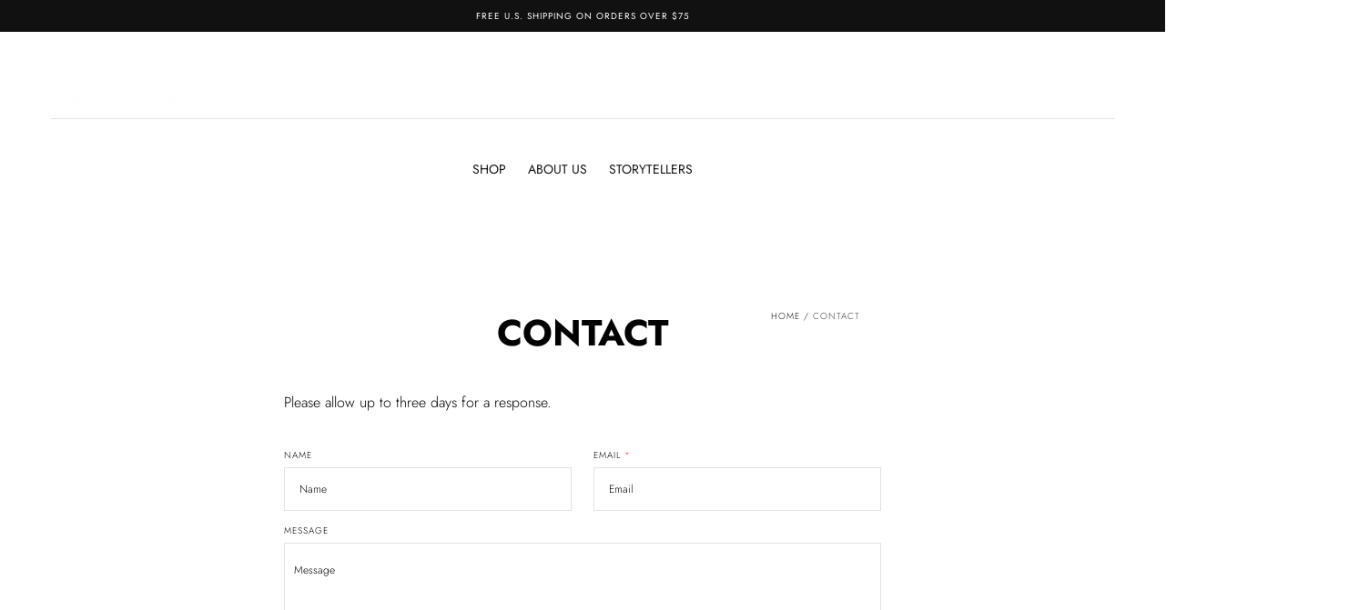

--- FILE ---
content_type: text/css
request_url: https://moderntinder.com/cdn/shop/t/10/assets/section-bar.css?v=42062013703150625891746111039
body_size: 294
content:
announcement-bar-slider{display:block}.bar{color:var(--color-heading-text);font-size:var(--font-size-static-extra-small, 1rem);font-weight:var(--font-weight-normal);letter-spacing:var(--letter-spacing-small);line-height:1.1;text-transform:uppercase;text-align:center;background-color:var(--color-body-background);padding:.8rem 0}.section--announcement-bar{z-index:2}.bar__content-container{display:flex;align-items:center;justify-content:center}.bar__countdown-timer__text-content{display:inline-flex;flex-direction:column;align-items:center;justify-content:center;gap:.8rem}@media screen and (max-width: 750px){.bar__countdown-timer__text-content{flex-direction:row}}@media screen and (min-width: 750px){.bar{padding:1.2rem 0}.bar__countdown-timer__text-content{flex-direction:row;gap:.8rem}}announcement-bar-dropdown{visibility:hidden;opacity:0}announcement-bar-dropdown[open]{visibility:visible;opacity:1}.bar__content-container-dropdown{cursor:pointer;display:inline-flex;align-items:center;justify-content:center}.bar .bar__content-container-dropdown p{margin:0}.bar .countdown-timer__column:not(.text)+.countdown-timer__column{margin-inline-start:.8rem;border-inline-start:.1rem solid var(--color-heading-text);padding-inline-start:.8rem}.bar p{margin:0 0 1rem}.bar .bar__countdown-timer__text-content p{margin-block-end:0}.bar p:last-child{margin-block-end:0}.bar__swiper .swiper-wrapper{align-items:center}html.no-js .bar__swiper .swiper-wrapper{display:grid;row-gap:.8rem}.bar__dropdown-icon{background:none;padding:0;border:none;border-radius:0;margin:0;z-index:1;cursor:pointer;color:inherit;margin-inline-start:.8rem}.bar__dropdown-icon svg{width:1.5rem;height:1.5rem;transform:rotate(0);transition:transform var(--duration-default)}.bar__dropdown-icon.is-active svg{transform:rotate(180deg)}@media screen and (min-width: 990px){.bar__dropdown-icon{margin-inline-start:.8rem}}.bar__dropdown-menu{position:absolute;display:flex;justify-content:center;z-index:var(--z-modals);inset-block-start:0;padding:6.4rem 0;width:100%;color:var(--color-heading-text);background-color:var(--color-body-background);border-block-end:.1rem solid var(--color-border-elements);transition-property:all;transition-timing-function:cubic-bezier(.4,0,.2,1);transition-duration:.15s}@media screen and (max-width: 749px){.bar__dropdown-menu{padding:0}}.bar__dropdown-menu__items-container{display:flex;flex-direction:row;align-items:stretch;justify-content:flex-start;max-width:var(--page-width)}@media screen and (max-width: 749px){.bar__dropdown-menu__items-container{flex-direction:column;justify-content:flex-start;padding:1.6rem 4rem;max-height:100vh;overflow-y:scroll}}.bar__dropdown-menu__menu-item{display:flex;flex-direction:column;height:auto;gap:.4rem;padding:0 6.4rem;border-inline-end:.1rem solid var(--color-border-elements)}@media screen and (max-width: 749px){.bar__dropdown-menu__menu-item{flex-basis:auto;gap:.6rem;padding:2.5rem 0;border-block-end:.1rem solid var(--color-border-elements);border-inline-end:0}}.bar__dropdown-menu__menu-item:last-child{border-block-end:0;border-inline-end:0}.bar__dropdown-menu__menu-item__title{margin:0;text-transform:uppercase}.bar__dropdown-menu__items-container p{font-size:var(--font-size-small);margin:0}.bar__dropdown-menu__menu-item__link{display:flex;flex-grow:1;align-items:flex-end;margin-block-start:2rem}@media screen and (max-width: 749px){.bar__dropdown-menu__menu-item__link{margin-block-start:1rem}}.bar__dropdown-menu__button-close{position:absolute;inset-block-start:2.4rem;inset-inline-end:2.4rem;background:none;padding:0;border:none;border-radius:0;margin:0;z-index:1;cursor:pointer;color:inherit}.bar__dropdown-menu__button-close svg{width:3.2rem;height:3.2rem}@media screen and (max-width: 749px){.bar__dropdown-menu__button-close{inset-block-start:1.6rem;inset-inline-end:1.6rem}}.countdown-slide-active{opacity:0}
/*# sourceMappingURL=/cdn/shop/t/10/assets/section-bar.css.map?v=42062013703150625891746111039 */


--- FILE ---
content_type: text/css
request_url: https://moderntinder.com/cdn/shop/t/10/assets/main-page.css?v=5687558039387397991746111038
body_size: -456
content:
.main-page{position:relative;background-color:var(--color-body-background);padding:4rem 0 3.2rem}.main-page:only-child{padding-block-end:6.4rem}.main-page__title{margin:0 0 1.6rem}.main-page__foot{margin-block-start:3.2rem}.main-page__foot-title{text-transform:none;letter-spacing:0;margin:0 0 1.2rem}@media screen and (min-width: 750px){.main-page{padding:3.2rem 0 4rem}.main-page .breadcrumbs+*{margin-block-start:8.5rem}.main-page__title{margin:0 0 2.4rem}.main-page__foot{margin-block-start:4rem}}
/*# sourceMappingURL=/cdn/shop/t/10/assets/main-page.css.map?v=5687558039387397991746111038 */


--- FILE ---
content_type: text/css
request_url: https://moderntinder.com/cdn/shop/t/10/assets/form-contact.css?v=111118693190372402961746111038
body_size: -742
content:
.form-contact {
  color: var(--color-body-text);
  background-color: var(--color-body-background);
  padding: 2.4rem 0;
}

.shopify-section:first-child .form-contact {
  padding-block-start: 6.4rem;
}

* + .shopify-section .form-contact {
  padding-block-start: 0;
}


--- FILE ---
content_type: text/css
request_url: https://moderntinder.com/cdn/shop/t/10/assets/section-store-locator.css?v=93052042034794283791746111039
body_size: 1140
content:
:root{--store-locator__aside-width: 36rem}.store-locator-section__sidebar{padding:0}.store-locator-section__sidebar .container{padding:0;max-width:var(--store-locator__aside-width)}.store-locator-main-page{background-color:var(--color-body-background)}.store-locator__container{position:relative;display:grid;grid-template-columns:var(--store-locator__aside-width) 1fr;grid-template-rows:100%;height:calc(100vh - var(--header-top-position));background-color:var(--color-body-background);width:100vw;max-width:100%}.store-locator__container__full-map,.store-locator__container__map{grid-template-columns:1fr}@media screen and (max-width: 989px){.store-locator__container{display:flex}}.store-locator__map-container{position:relative;z-index:1;height:100%;width:100%;background-color:var(--color-background-light)}.store-locator__map,#google_map{position:absolute;inset-block-start:0;inset-inline-start:0;z-index:1;display:block;width:100%!important;height:100%!important}.store-locator__image-container{position:relative;overflow:hidden;z-index:1;height:100%;width:100%;pointer-events:none}.store-locator__image-selector{display:inline-block;height:100%;width:100%}.store-locator__image-container__image,.store-locator__image-container__image-placeholder{height:100%;width:100%;object-fit:cover}.store-locator__aside{display:grid;grid-template-rows:auto 1fr;height:100%;width:100%;border-inline-end:.1rem solid var(--color-white);background-color:var(--color-background-accent-1);overflow:hidden}@media screen and (max-width: 989px){.store-locator__aside{display:block;position:absolute;inset-block-start:0;inset-inline-start:0;z-index:2;background-color:transparent;grid-template-rows:auto;pointer-events:none}.store-locator__aside.store-locator__aside__single-tile{position:absolute;display:block;height:auto;inset-block-start:auto;inset-block-end:0;background-color:transparent;border:0;pointer-events:auto}}.store-locator__aside__single-tile{background-color:var(--background-colors-inverse);border:1px solid var(--color-border-elements)}.store-locator__sidebar-hidden{display:none}.store-locator__form-container .store-locator__card-header__input{background-color:var(--color-white)}.store-locator__card-header{display:flex;flex-direction:column;gap:1.6rem;padding:2.4rem;background-color:var(--color-body-background);pointer-events:auto;border:.1rem solid var(--color-border-elements)}@media screen and (max-width: 989px){.store-locator__card-header{border-block-end:1px solid var(--color-white)}.store-locator__card-content-aside{display:none}}@media screen and (min-width: 990px){.store-locator__card-header{border-inline-end:0;border-block-end:0}}.store-locator__card-header__title,h3.store-locator__card-header-title{font-size:2.4rem;margin:0;letter-spacing:1px}@media screen and (max-width: 989px){.store-locator__card-header__title,h3.store-locator__card-header__title{font-size:1.8rem}}.store-locator__card-content{position:relative;overflow-y:auto;border:.1rem solid var(--color-border-elements);scroll-padding:0px;background-color:var(--color-body-background)}.store-locator__card-content__single-tile{border:0}@media screen and (max-width: 989px){.store-locator__card-content{display:none}.store-locator__card-content__single-tile.store-locator__card-content{display:flex;margin:1.6rem}}@media screen and (min-width: 990px){.store-locator__card-content{border-width:.1rem 0 .1rem .1rem}}.store-locator-card__text-content{display:flex;flex-direction:column;gap:1rem}.store-locator-cards__single-tile .store-locator-card__text-content{gap:1.4rem}.store-locator-card__title,h2.store-locator-card__title{margin:0;font-family:var(--font-heading-family);font-size:var(--font-size-static-medium);letter-spacing:2px;line-height:1.15;color:var(--color-heading-text)}.store-locator-cards__single-tile .store-locator-card__title,.store-locator-cards__single-tile h2.store-locator-card__title{font-family:var(--font-heading-family);font-size:2.4rem}.store-locator-card__schedule-container{display:flex;flex-direction:column}.store-locator-card__schedule-container-actions-gap{margin-block-end:1rem}.store-locator-card__paragraph,p.store-locator-card__paragraph,.store-locator-card__paragraph p{margin:0;max-width:34ch;font-size:1.2rem;color:var(--color-heading-text)}.store-locator-card__actions{display:flex;flex-wrap:wrap;flex-grow:1;align-items:flex-end;gap:.8rem}.store-locator-card__button{display:flex;align-items:center}.store-locator-card__button-tel{white-space:nowrap}.store-locator-card__coordinate-title,.store-locator-card__longitude,.store-locator-card__latitude{display:none}store-locator-slider{display:block}.store-locator__slider-container{display:flex;overflow:hidden;align-items:flex-end;padding:1.6rem;pointer-events:auto}@media screen and (min-width: 990px){.store-locator__slider-container{display:none}}@media screen and (max-width: 989px){.store-locator__slider-container{position:absolute;inset-block-end:0;width:100%;padding-inline-end:0}}.store-locator-cards{width:100%;max-width:100%}.store-locator-cards__swiper .store-locator-cards__swiper-slide{flex:0 0 calc(100% - var(--page-gutter));display:flex;width:auto;height:auto;background-color:var(--color-body-background)}html.js .store-locator-cards__swiper-slide+.store-locator-cards__swiper-slide:after{content:"";position:absolute;inset-block-start:0;inset-inline-start:-.1rem;width:.1rem;height:100%}.store-locator-cards__tile{display:flex;flex:1;flex-direction:column;justify-content:flex-end;gap:.8rem;padding:2.4rem;overflow:hidden;border-block-end:.1rem solid var(--color-border-elements);background-color:var(--color-body-background);cursor:pointer}.store-locator-cards__tile:last-child{border-block-end:0}.store-locator-cards__single-tile{border:0}@media screen and (max-width: 989px){.store-locator-cards__tile{border:0}}.store-locator-cards__inner .store-locator-cards__tile+.store-locator-cards__tile:after,html.no-js .store-locator-cards__swiper-slide+.store-locator-cards__swiper-slide:after{content:"";position:absolute;inset-block-start:-.1rem;inset-inline-start:0;width:100%;height:.1rem;background-color:var(--color-border-elements)}@media screen and (min-width: 575px){.store-locator-cards__inner .store-locator-cards__tile+.store-locator-cards__tile:after,html.no-js .store-locator-cards__swiper-slide+.store-locator-cards__swiper-slide:after{inset-block-start:0;inset-inline-start:-.1rem;width:.1rem;height:100%}.store-locator-cards__inner .store-locator-cards__tile:last-child:after,html.no-js .store-locator-cards__swiper-slide:last-child:after{inset-block-start:-.1rem;inset-inline-start:0;width:100%;height:.1rem}.store-locator-cards--2 .store-locator-cards__swiper .store-locator-cards__swiper-slide{flex:1}}@media screen and (min-width: 750px){.store-locator-cards__swiper .store-locator-cards__swiper-slide{flex-basis:46%}}@media screen and (min-width: 990px){.store-locator__cards-container{padding:0}.store-locator-cards__swiper .store-locator-cards__swiper-slide{flex:1}.store-locator-cards__swiper-slide:last-child{margin-inline-end:0!important}.store-locator-cards__inner .store-locator-cards__tile:last-child:after,html.no-js .store-locator-cards__swiper-slide:last-child:after{inset-block-start:0;inset-inline-start:-.1rem;width:.1rem;height:100%}.store-locator-cards__inner .store-locator-cards__tile:last-child,html.no-js .store-locator-cards__swiper-slide:last-child{grid-column:auto}}#map-zoom-level{display:none;height:0;width:0}.button-with-icon--outlined.button-with-icon--tertiary{--color-button-outline: var(--color-border-elements)}.button-with-icon--size-small,.button-with-icon--size-small.button--capitalize{padding:.4rem .8rem;min-width:1.6rem;min-height:3.2rem;height:3.2rem;font-size:var(--font-size-static-extra-small);flex-grow:1;justify-content:center}.button-with-icon__content-container{display:inline-flex;align-items:center}.button-with-icon__start-icon{margin-inline-end:.4rem}@media screen and (max-width: 749px){.button-with-icon__start-icon,.button-with-icon__start-icon svg{width:1.8rem;height:1.8rem}}@media screen and (max-width: 360px){.button-with-icon__start-icon{display:none}}.section-store-locator .field__input::-webkit-search-decoration,.section-store-locator .field__input::-webkit-search-cancel-button,.section-store-locator .field__input::-webkit-search-results-button,.section-store-locator .field__input::-webkit-search-results-decoration{appearance:none;-webkit-appearance:none;-moz-appearance:none;display:none}.section-store-locator input[type=search].field__input{padding-inline-end:1.2rem}.section-store-locator input[type=search].field__input::-webkit-search-cancel-button{-webkit-appearance:none;display:inline-block;background-image:url("data:image/svg+xml,%3Csvg xmlns='http://www.w3.org/2000/svg' viewBox='0 0 12 12' width='12' height='12'%3E%3Cpath d='m9,3l-6,6' fill='none' stroke='currentColor' stroke-linecap='square'/%3E%3Cpath d='m3,3l6,6' fill='none' stroke='currentColor' stroke-linecap='square' /%3E%3C/svg%3E%0A");background-repeat:no-repeat;background-size:auto;background-position:center;background-color:var(--color-background-light);border-radius:50%;height:2rem;width:2rem}.section-store-locator .scrollbar::-webkit-scrollbar{inset-inline-end:0;width:.6rem;background-color:transparent;scroll-padding:0px}.section-store-locator .scrollbar::-webkit-scrollbar-thumb{border-radius:.3rem;background-color:var(--color-border-elements);border:1px solid var(--color-border-elements)}.section-store-locator .scrollbar::-webkit-scrollbar-track{border-radius:.3rem;background-color:transparent;margin-block:.1rem}
/*# sourceMappingURL=/cdn/shop/t/10/assets/section-store-locator.css.map?v=93052042034794283791746111039 */


--- FILE ---
content_type: text/javascript
request_url: https://moderntinder.com/cdn/shop/t/10/assets/store-locator-filter.js?v=104575573935763575011746111039
body_size: -245
content:
let cards=document.querySelectorAll(".store-locator-cards__filtered"),asideCards=document.querySelectorAll(".store-locator-cards__aside-filtered"),cardContent=document.querySelectorAll(".store-locator-card__text-content"),storeImages=document.querySelectorAll(".store-locator__image-selector"),swiperSlider=document.getElementById("store-locator-slider");function liveSearch(){let search_query=document.getElementById("search-store-locator").value;for(let i=0;i<cards.length;i++)cardContent[i].textContent.toLowerCase().includes(search_query.toLowerCase())?(cards[i].classList.remove("hidden"),asideCards[i].classList.remove("hidden"),storeImages.length>0&&storeImages[i].classList.remove("hidden"),swiperSlider.classList.remove("store-locator-slider-filtered")):(cards[i].classList.add("hidden"),asideCards[i].classList.add("hidden"),storeImages.length>0&&storeImages[i].classList.add("hidden"),swiperSlider.classList.add("store-locator-slider-filtered"))}let searchInput=document.getElementById("search-store-locator");searchInput.addEventListener("keyup",event=>{event.preventDefault(),liveSearch()}),searchInput.addEventListener("keypress",event=>{event.key==="Enter"&&event.preventDefault()}),searchInput.addEventListener("search",()=>{if(document.getElementById("search-store-locator").value==="")for(let i=0;i<cards.length;i++)cards[i].classList.remove("hidden"),asideCards[i].classList.remove("hidden"),storeImages.length>0&&storeImages[i].classList.remove("hidden"),swiperSlider.classList.remove("store-locator-slider-filtered")}),asideCards.forEach((item,i)=>{item.addEventListener("click",()=>{for(let storeImage of storeImages)storeImage.getAttribute("data-image-number")===asideCards[i].getAttribute("data-image-number")?storeImage.classList.remove("hidden"):storeImage.classList.add("hidden")})}),cards.forEach((item,i)=>{item.addEventListener("click",()=>{for(let storeImage of storeImages)storeImage.getAttribute("data-image-number")===cards[i].getAttribute("data-image-number")?storeImage.classList.remove("hidden"):storeImage.classList.add("hidden")})});
//# sourceMappingURL=/cdn/shop/t/10/assets/store-locator-filter.js.map?v=104575573935763575011746111039


--- FILE ---
content_type: text/javascript
request_url: https://moderntinder.com/cdn/shop/t/10/assets/store-locator-slider.js?v=112989703882715968711746111039
body_size: -466
content:
if(!customElements.get("store-locator-slider")){class StoreLocatorSlider extends HTMLElement{constructor(){super();const swiperOptions=JSON.parse(this.getAttribute("data-swiper-options"))||{};this.initSlider(swiperOptions),this.classList.contains("store-locator-slider-filtered")&&this.reInitSlider(swiperOptions)}reInitSlider(swiperOptions){this.slider.destroy(),this.initSlider(swiperOptions)}initSlider(swiperOptions){this.slider=new Swiper(this,{slidesPerView:1.1,spaceBetween:swiperOptions.spaceBetweenMobile||16,resistanceRatio:.72,observer:!0,observerParents:!0,observeSlideChildren:!0,initialSlide:0,breakpoints:{991:{enabled:!1},990:{enabled:!0,slidesPerView:3,spaceBetween:swiperOptions.spaceBetweenDesktop||16,loop:!1},750:{enabled:!0,slidesPerView:2,spaceBetween:swiperOptions.spaceBetweenDesktop||16,loop:!1}}})}}customElements.define("store-locator-slider",StoreLocatorSlider)}
//# sourceMappingURL=/cdn/shop/t/10/assets/store-locator-slider.js.map?v=112989703882715968711746111039


--- FILE ---
content_type: text/javascript
request_url: https://moderntinder.com/cdn/shop/t/10/assets/google-map.js?v=170324813724747747971746111038
body_size: 119
content:
let map;const mapElement=document.getElementById("google_map");async function initiateGoogleMap(){const cards=document.querySelectorAll(".store-locator-cards__filtered"),asideCards=document.querySelectorAll(".store-locator-cards__aside-filtered"),storeLongitude=Array.from(document.querySelectorAll(".store-locator__card-content-aside .store-locator-card__longitude")).map(item=>item.textContent),storeLatitude=Array.from(document.querySelectorAll(".store-locator__card-content-aside .store-locator-card__latitude")).map(item=>item.textContent),coordinateTitle=Array.from(document.querySelectorAll(".store-locator__card-content-aside .store-locator-card__coordinate-title")).map(item=>item.textContent),coordinateAddress=Array.from(document.querySelectorAll(".store-locator__card-content-aside .store-locator-card__address")).map(item=>item.textContent),mapZoomLevelElement=document.getElementById("map-zoom-level");let mapZoomLevel=4;mapZoomLevelElement&&(mapZoomLevel=Number(mapZoomLevelElement.innerHTML));const mapZoomLevelUnit=mapZoomLevel<=18?3:0,locations=[];for(let i=0;i<storeLongitude.length;i++){const coordinateIndex=i,coordinatLatitude=Number(storeLatitude[coordinateIndex]),coordinateT=coordinateTitle[coordinateIndex],coordinateA=coordinateAddress[coordinateIndex],tooltipContent=coordinateA&&!coordinateT?coordinateA:coordinateT;coordinatLatitude&&(tooltipContent||!0)&&locations.push([`<b>${tooltipContent}</b><br/><a href="https://maps.google.com/?q=${coordinatLatitude},${Number(storeLongitude[i])}" target="_blank" style="text-decoration: underline;">Location</a>`,coordinatLatitude,Number(storeLongitude[i])])}const minLongitude=Math.min(...storeLongitude),minLatitude=Math.min(...storeLatitude),maxLongitude=Math.max(...storeLongitude),maxLatitude=Math.max(...storeLatitude),centerLatitude=(minLatitude+maxLatitude)/2,centerLongitude=(minLongitude+maxLongitude)/2;if(typeof google>"u"||typeof google.maps>"u")return;map=new google.maps.Map(mapElement,{zoom:mapZoomLevel,center:{lat:centerLatitude,lng:centerLongitude},scrollwheel:!0,gestureHandling:"greedy",disableDefaultUI:!0,backgroundColor:"#89b4f8"});const pinIcon={url:mapElement.dataset.mapPinIcon},infowindow=new google.maps.InfoWindow({maxWidth:200}),setMapClickHandler=(item,i)=>{item.addEventListener("click",function(){map.panTo(new google.maps.LatLng(locations[i][1],locations[i][2])),map.setZoom(mapZoomLevel+mapZoomLevelUnit)})};for(let i=0;i<locations.length;i++){setMapClickHandler(asideCards[i],i),setMapClickHandler(cards[i],i);const marker=new google.maps.Marker({position:new google.maps.LatLng(locations[i][1],locations[i][2]),map,title:"",icon:pinIcon});google.maps.event.addListener(marker,"click",function(marker2,count){return function(){infowindow.setContent(locations[count][0]),infowindow.open(map,marker2),map.panTo(this.getPosition())}}(marker,i))}}initiateGoogleMap();
//# sourceMappingURL=/cdn/shop/t/10/assets/google-map.js.map?v=170324813724747747971746111038
